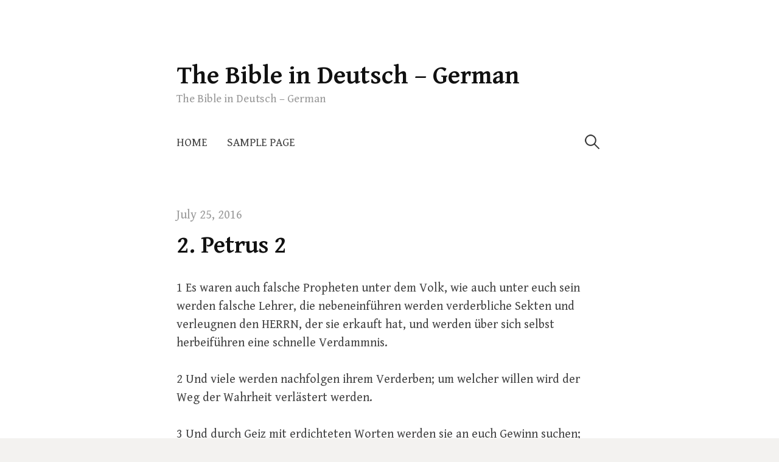

--- FILE ---
content_type: text/html; charset=UTF-8
request_url: https://de.bibleinfo.info/2016/07/25/2-petrus-2/
body_size: 21722
content:
<!DOCTYPE html>
<!--[if IE 8]>
<html class="ie8" lang="en-US">
<![endif]-->
<!--[if !(IE 8) ]><!-->
<html lang="en-US">
<!--<![endif]-->
<head>
<meta charset="UTF-8">
<meta name="viewport" content="width=device-width, initial-scale=1">
<link rel="profile" href="http://gmpg.org/xfn/11">
<link rel="pingback" href="https://de.bibleinfo.info/xmlrpc.php">
<!--[if lt IE 9]>
<script src="https://de.bibleinfo.info/wp-content/themes/write/js/html5shiv.js"></script>
<![endif]-->
<title>2. Petrus 2 &#8211; The Bible in Deutsch &#8211; German</title>
<meta name='robots' content='max-image-preview:large' />
<link rel='dns-prefetch' href='//fonts.googleapis.com' />
<link rel='dns-prefetch' href='//s.w.org' />
<link rel="alternate" type="application/rss+xml" title="The Bible in Deutsch - German &raquo; Feed" href="https://de.bibleinfo.info/feed/" />
<script type="text/javascript">
window._wpemojiSettings = {"baseUrl":"https:\/\/s.w.org\/images\/core\/emoji\/14.0.0\/72x72\/","ext":".png","svgUrl":"https:\/\/s.w.org\/images\/core\/emoji\/14.0.0\/svg\/","svgExt":".svg","source":{"concatemoji":"https:\/\/de.bibleinfo.info\/wp-includes\/js\/wp-emoji-release.min.js?ver=6.0.9"}};
/*! This file is auto-generated */
!function(e,a,t){var n,r,o,i=a.createElement("canvas"),p=i.getContext&&i.getContext("2d");function s(e,t){var a=String.fromCharCode,e=(p.clearRect(0,0,i.width,i.height),p.fillText(a.apply(this,e),0,0),i.toDataURL());return p.clearRect(0,0,i.width,i.height),p.fillText(a.apply(this,t),0,0),e===i.toDataURL()}function c(e){var t=a.createElement("script");t.src=e,t.defer=t.type="text/javascript",a.getElementsByTagName("head")[0].appendChild(t)}for(o=Array("flag","emoji"),t.supports={everything:!0,everythingExceptFlag:!0},r=0;r<o.length;r++)t.supports[o[r]]=function(e){if(!p||!p.fillText)return!1;switch(p.textBaseline="top",p.font="600 32px Arial",e){case"flag":return s([127987,65039,8205,9895,65039],[127987,65039,8203,9895,65039])?!1:!s([55356,56826,55356,56819],[55356,56826,8203,55356,56819])&&!s([55356,57332,56128,56423,56128,56418,56128,56421,56128,56430,56128,56423,56128,56447],[55356,57332,8203,56128,56423,8203,56128,56418,8203,56128,56421,8203,56128,56430,8203,56128,56423,8203,56128,56447]);case"emoji":return!s([129777,127995,8205,129778,127999],[129777,127995,8203,129778,127999])}return!1}(o[r]),t.supports.everything=t.supports.everything&&t.supports[o[r]],"flag"!==o[r]&&(t.supports.everythingExceptFlag=t.supports.everythingExceptFlag&&t.supports[o[r]]);t.supports.everythingExceptFlag=t.supports.everythingExceptFlag&&!t.supports.flag,t.DOMReady=!1,t.readyCallback=function(){t.DOMReady=!0},t.supports.everything||(n=function(){t.readyCallback()},a.addEventListener?(a.addEventListener("DOMContentLoaded",n,!1),e.addEventListener("load",n,!1)):(e.attachEvent("onload",n),a.attachEvent("onreadystatechange",function(){"complete"===a.readyState&&t.readyCallback()})),(e=t.source||{}).concatemoji?c(e.concatemoji):e.wpemoji&&e.twemoji&&(c(e.twemoji),c(e.wpemoji)))}(window,document,window._wpemojiSettings);
</script>
<style type="text/css">
img.wp-smiley,
img.emoji {
	display: inline !important;
	border: none !important;
	box-shadow: none !important;
	height: 1em !important;
	width: 1em !important;
	margin: 0 0.07em !important;
	vertical-align: -0.1em !important;
	background: none !important;
	padding: 0 !important;
}
</style>
	<link rel='stylesheet' id='wp-block-library-css'  href='https://de.bibleinfo.info/wp-includes/css/dist/block-library/style.min.css?ver=6.0.9' type='text/css' media='all' />
<style id='global-styles-inline-css' type='text/css'>
body{--wp--preset--color--black: #000000;--wp--preset--color--cyan-bluish-gray: #abb8c3;--wp--preset--color--white: #ffffff;--wp--preset--color--pale-pink: #f78da7;--wp--preset--color--vivid-red: #cf2e2e;--wp--preset--color--luminous-vivid-orange: #ff6900;--wp--preset--color--luminous-vivid-amber: #fcb900;--wp--preset--color--light-green-cyan: #7bdcb5;--wp--preset--color--vivid-green-cyan: #00d084;--wp--preset--color--pale-cyan-blue: #8ed1fc;--wp--preset--color--vivid-cyan-blue: #0693e3;--wp--preset--color--vivid-purple: #9b51e0;--wp--preset--gradient--vivid-cyan-blue-to-vivid-purple: linear-gradient(135deg,rgba(6,147,227,1) 0%,rgb(155,81,224) 100%);--wp--preset--gradient--light-green-cyan-to-vivid-green-cyan: linear-gradient(135deg,rgb(122,220,180) 0%,rgb(0,208,130) 100%);--wp--preset--gradient--luminous-vivid-amber-to-luminous-vivid-orange: linear-gradient(135deg,rgba(252,185,0,1) 0%,rgba(255,105,0,1) 100%);--wp--preset--gradient--luminous-vivid-orange-to-vivid-red: linear-gradient(135deg,rgba(255,105,0,1) 0%,rgb(207,46,46) 100%);--wp--preset--gradient--very-light-gray-to-cyan-bluish-gray: linear-gradient(135deg,rgb(238,238,238) 0%,rgb(169,184,195) 100%);--wp--preset--gradient--cool-to-warm-spectrum: linear-gradient(135deg,rgb(74,234,220) 0%,rgb(151,120,209) 20%,rgb(207,42,186) 40%,rgb(238,44,130) 60%,rgb(251,105,98) 80%,rgb(254,248,76) 100%);--wp--preset--gradient--blush-light-purple: linear-gradient(135deg,rgb(255,206,236) 0%,rgb(152,150,240) 100%);--wp--preset--gradient--blush-bordeaux: linear-gradient(135deg,rgb(254,205,165) 0%,rgb(254,45,45) 50%,rgb(107,0,62) 100%);--wp--preset--gradient--luminous-dusk: linear-gradient(135deg,rgb(255,203,112) 0%,rgb(199,81,192) 50%,rgb(65,88,208) 100%);--wp--preset--gradient--pale-ocean: linear-gradient(135deg,rgb(255,245,203) 0%,rgb(182,227,212) 50%,rgb(51,167,181) 100%);--wp--preset--gradient--electric-grass: linear-gradient(135deg,rgb(202,248,128) 0%,rgb(113,206,126) 100%);--wp--preset--gradient--midnight: linear-gradient(135deg,rgb(2,3,129) 0%,rgb(40,116,252) 100%);--wp--preset--duotone--dark-grayscale: url('#wp-duotone-dark-grayscale');--wp--preset--duotone--grayscale: url('#wp-duotone-grayscale');--wp--preset--duotone--purple-yellow: url('#wp-duotone-purple-yellow');--wp--preset--duotone--blue-red: url('#wp-duotone-blue-red');--wp--preset--duotone--midnight: url('#wp-duotone-midnight');--wp--preset--duotone--magenta-yellow: url('#wp-duotone-magenta-yellow');--wp--preset--duotone--purple-green: url('#wp-duotone-purple-green');--wp--preset--duotone--blue-orange: url('#wp-duotone-blue-orange');--wp--preset--font-size--small: 13px;--wp--preset--font-size--medium: 20px;--wp--preset--font-size--large: 36px;--wp--preset--font-size--x-large: 42px;}.has-black-color{color: var(--wp--preset--color--black) !important;}.has-cyan-bluish-gray-color{color: var(--wp--preset--color--cyan-bluish-gray) !important;}.has-white-color{color: var(--wp--preset--color--white) !important;}.has-pale-pink-color{color: var(--wp--preset--color--pale-pink) !important;}.has-vivid-red-color{color: var(--wp--preset--color--vivid-red) !important;}.has-luminous-vivid-orange-color{color: var(--wp--preset--color--luminous-vivid-orange) !important;}.has-luminous-vivid-amber-color{color: var(--wp--preset--color--luminous-vivid-amber) !important;}.has-light-green-cyan-color{color: var(--wp--preset--color--light-green-cyan) !important;}.has-vivid-green-cyan-color{color: var(--wp--preset--color--vivid-green-cyan) !important;}.has-pale-cyan-blue-color{color: var(--wp--preset--color--pale-cyan-blue) !important;}.has-vivid-cyan-blue-color{color: var(--wp--preset--color--vivid-cyan-blue) !important;}.has-vivid-purple-color{color: var(--wp--preset--color--vivid-purple) !important;}.has-black-background-color{background-color: var(--wp--preset--color--black) !important;}.has-cyan-bluish-gray-background-color{background-color: var(--wp--preset--color--cyan-bluish-gray) !important;}.has-white-background-color{background-color: var(--wp--preset--color--white) !important;}.has-pale-pink-background-color{background-color: var(--wp--preset--color--pale-pink) !important;}.has-vivid-red-background-color{background-color: var(--wp--preset--color--vivid-red) !important;}.has-luminous-vivid-orange-background-color{background-color: var(--wp--preset--color--luminous-vivid-orange) !important;}.has-luminous-vivid-amber-background-color{background-color: var(--wp--preset--color--luminous-vivid-amber) !important;}.has-light-green-cyan-background-color{background-color: var(--wp--preset--color--light-green-cyan) !important;}.has-vivid-green-cyan-background-color{background-color: var(--wp--preset--color--vivid-green-cyan) !important;}.has-pale-cyan-blue-background-color{background-color: var(--wp--preset--color--pale-cyan-blue) !important;}.has-vivid-cyan-blue-background-color{background-color: var(--wp--preset--color--vivid-cyan-blue) !important;}.has-vivid-purple-background-color{background-color: var(--wp--preset--color--vivid-purple) !important;}.has-black-border-color{border-color: var(--wp--preset--color--black) !important;}.has-cyan-bluish-gray-border-color{border-color: var(--wp--preset--color--cyan-bluish-gray) !important;}.has-white-border-color{border-color: var(--wp--preset--color--white) !important;}.has-pale-pink-border-color{border-color: var(--wp--preset--color--pale-pink) !important;}.has-vivid-red-border-color{border-color: var(--wp--preset--color--vivid-red) !important;}.has-luminous-vivid-orange-border-color{border-color: var(--wp--preset--color--luminous-vivid-orange) !important;}.has-luminous-vivid-amber-border-color{border-color: var(--wp--preset--color--luminous-vivid-amber) !important;}.has-light-green-cyan-border-color{border-color: var(--wp--preset--color--light-green-cyan) !important;}.has-vivid-green-cyan-border-color{border-color: var(--wp--preset--color--vivid-green-cyan) !important;}.has-pale-cyan-blue-border-color{border-color: var(--wp--preset--color--pale-cyan-blue) !important;}.has-vivid-cyan-blue-border-color{border-color: var(--wp--preset--color--vivid-cyan-blue) !important;}.has-vivid-purple-border-color{border-color: var(--wp--preset--color--vivid-purple) !important;}.has-vivid-cyan-blue-to-vivid-purple-gradient-background{background: var(--wp--preset--gradient--vivid-cyan-blue-to-vivid-purple) !important;}.has-light-green-cyan-to-vivid-green-cyan-gradient-background{background: var(--wp--preset--gradient--light-green-cyan-to-vivid-green-cyan) !important;}.has-luminous-vivid-amber-to-luminous-vivid-orange-gradient-background{background: var(--wp--preset--gradient--luminous-vivid-amber-to-luminous-vivid-orange) !important;}.has-luminous-vivid-orange-to-vivid-red-gradient-background{background: var(--wp--preset--gradient--luminous-vivid-orange-to-vivid-red) !important;}.has-very-light-gray-to-cyan-bluish-gray-gradient-background{background: var(--wp--preset--gradient--very-light-gray-to-cyan-bluish-gray) !important;}.has-cool-to-warm-spectrum-gradient-background{background: var(--wp--preset--gradient--cool-to-warm-spectrum) !important;}.has-blush-light-purple-gradient-background{background: var(--wp--preset--gradient--blush-light-purple) !important;}.has-blush-bordeaux-gradient-background{background: var(--wp--preset--gradient--blush-bordeaux) !important;}.has-luminous-dusk-gradient-background{background: var(--wp--preset--gradient--luminous-dusk) !important;}.has-pale-ocean-gradient-background{background: var(--wp--preset--gradient--pale-ocean) !important;}.has-electric-grass-gradient-background{background: var(--wp--preset--gradient--electric-grass) !important;}.has-midnight-gradient-background{background: var(--wp--preset--gradient--midnight) !important;}.has-small-font-size{font-size: var(--wp--preset--font-size--small) !important;}.has-medium-font-size{font-size: var(--wp--preset--font-size--medium) !important;}.has-large-font-size{font-size: var(--wp--preset--font-size--large) !important;}.has-x-large-font-size{font-size: var(--wp--preset--font-size--x-large) !important;}
</style>
<link rel='stylesheet' id='write-font-css'  href='//fonts.googleapis.com/css?family=Gentium+Basic%3A700%7CGentium+Book+Basic%3A400%2C400italic%2C700&#038;subset=latin%2Clatin-ext' type='text/css' media='all' />
<link rel='stylesheet' id='write-genericons-css'  href='https://de.bibleinfo.info/wp-content/themes/write/genericons/genericons.css?ver=3.3' type='text/css' media='all' />
<link rel='stylesheet' id='write-normalize-css'  href='https://de.bibleinfo.info/wp-content/themes/write/css/normalize.css?ver=3.0.2' type='text/css' media='all' />
<link rel='stylesheet' id='write-style-css'  href='https://de.bibleinfo.info/wp-content/themes/write/style.css?ver=1.1.0' type='text/css' media='all' />
<!--[if IE 8]>
<link rel='stylesheet' id='write-non-responsive-css'  href='https://de.bibleinfo.info/wp-content/themes/write/css/non-responsive.css' type='text/css' media='all' />
<![endif]-->
<link rel="https://api.w.org/" href="https://de.bibleinfo.info/wp-json/" /><link rel="alternate" type="application/json" href="https://de.bibleinfo.info/wp-json/wp/v2/posts/3934" /><link rel="EditURI" type="application/rsd+xml" title="RSD" href="https://de.bibleinfo.info/xmlrpc.php?rsd" />
<link rel="wlwmanifest" type="application/wlwmanifest+xml" href="https://de.bibleinfo.info/wp-includes/wlwmanifest.xml" /> 
<meta name="generator" content="WordPress 6.0.9" />
<link rel="canonical" href="https://de.bibleinfo.info/2016/07/25/2-petrus-2/" />
<link rel='shortlink' href='https://de.bibleinfo.info/?p=3934' />
<link rel="alternate" type="application/json+oembed" href="https://de.bibleinfo.info/wp-json/oembed/1.0/embed?url=https%3A%2F%2Fde.bibleinfo.info%2F2016%2F07%2F25%2F2-petrus-2%2F" />
<link rel="alternate" type="text/xml+oembed" href="https://de.bibleinfo.info/wp-json/oembed/1.0/embed?url=https%3A%2F%2Fde.bibleinfo.info%2F2016%2F07%2F25%2F2-petrus-2%2F&#038;format=xml" />
	<style type="text/css">
		/* Fonts */
				body {
								}
				@media screen and (max-width: 782px) {
								}
				
		/* Colors */
				
				/* Title */
			.site-title {
																															}
								
		
			</style>
		<style type="text/css" id="write-custom-css">
			</style>
	</head>

<body class="post-template-default single single-post postid-3934 single-format-standard has-avatars footer-0">
<div class="site-wrapper">
<div id="page" class="hfeed site">
	<a class="skip-link screen-reader-text" href="#content">Skip to content</a>

	<header id="masthead" class="site-header" role="banner">

		<div class="site-top">
			<div class="site-branding">
										<h1 class="site-title"><a href="https://de.bibleinfo.info/" rel="home">The Bible in Deutsch &#8211; German</a></h1>
										<div class="site-description">The Bible in Deutsch &#8211; German</div>
						</div>
						<nav id="site-navigation" class="main-navigation" role="navigation">
				<div class="menu-toggle">Menu</div>
				<div class="main-navigation-content">
					<div class="menu"><ul>
<li ><a href="https://de.bibleinfo.info/">Home</a></li><li class="page_item page-item-2"><a href="https://de.bibleinfo.info/sample-page/">Sample Page</a></li>
</ul></div>
										<form role="search" method="get" class="search-form" action="https://de.bibleinfo.info/">
				<label>
					<span class="screen-reader-text">Search for:</span>
					<input type="search" class="search-field" placeholder="Search &hellip;" value="" name="s" />
				</label>
				<input type="submit" class="search-submit" value="Search" />
			</form>									</div>
			</nav>
					</div>

	</header><!-- #masthead -->

	<div id="content" class="site-content">

		
		
	<div id="primary" class="content-area">
		<main id="main" class="site-main" role="main">

		
			
<article id="post-3934" class="post-3934 post type-post status-publish format-standard hentry category-2-petrus">
	<header class="entry-header">
		<div class="post-meta">
				<div class="entry-header-meta">
				<span class="posted-on">
			<a href="https://de.bibleinfo.info/2016/07/25/2-petrus-2/" rel="bookmark"><time class="entry-date published" datetime="2016-07-25T00:36:50+00:00">July 25, 2016</time></a>		</span>
	</div><!-- .entry-header-meta -->
			</div>
		<h1 class="entry-title">2. Petrus 2</h1>
			</header>

	<div class="entry-content">
		<p>1 Es waren auch falsche Propheten unter dem Volk, wie auch unter euch sein werden falsche Lehrer, die nebeneinführen werden verderbliche Sekten und verleugnen den HERRN, der sie erkauft hat, und werden über sich selbst herbeiführen eine schnelle Verdammnis.</p>
<p>2 Und viele werden nachfolgen ihrem Verderben; um welcher willen wird der Weg der Wahrheit verlästert werden.</p>
<p>3 Und durch Geiz mit erdichteten Worten werden sie an euch Gewinn suchen; welchen das Urteil von lange her nicht säumig ist, und ihre Verdammnis schläft nicht.</p>
<p>4 Denn Gott hat die Engel, die gesündigt haben, nicht verschont, sondern hat sie mit Ketten der Finsternis zur Hölle verstoßen und übergeben, daß sie zum Gericht behalten werden;</p>
<p>5 und hat nicht verschont die vorige Welt, sondern bewahrte Noah, den Prediger der Gerechtigkeit, selbacht und führte die Sintflut über die Welt der Gottlosen;</p>
<p>6 und hat die Städte Sodom und Gomorra zu Asche gemacht, umgekehrt und verdammt, damit ein Beispiel gesetzt den Gottlosen, die hernach kommen würden;</p>
<p>7 und hat erlöst den gerechten Lot, welchem die schändlichen Leute alles Leid taten mit ihrem unzüchtigen Wandel;</p>
<p>8 denn dieweil er gerecht war und unter ihnen wohnte, daß er&#8217;s sehen und hören mußte, quälten sie die gerechte Seele von Tag zu Tage mit ihren ungerechten Werken.</p>
<p>9 Der HERR weiß die Gottseligen aus der Versuchung zu erlösen, die Ungerechten aber zu behalten zum Tage des Gerichts, sie zu peinigen,</p>
<p>10 allermeist aber die, so da wandeln nach dem Fleisch in der unreinen Lust, und die Herrschaft verachten, frech, eigensinnig, nicht erzittern, die Majestäten zu lästern,</p>
<p>11 so doch die Engel, die größere Stärke und Macht haben, kein lästerlich Urteil wider sie fällen vor dem HERRN.</p>
<p>12 Aber sie sind wie die unvernünftigen Tiere, die von Natur dazu geboren sind, daß sie gefangen und geschlachtet werden, lästern, davon sie nichts wissen, und werden in ihrem verderblichen Wissen umkommen</p>
<p>13 und den Lohn der Ungerechtigkeit davonbringen. Sie achten für Wollust das zeitliche Wohlleben, sie sind Schandflecken und Laster, prangen von euren Almosen, prassen mit dem Euren,</p>
<p>14 haben Augen voll Ehebruchs, lassen sich die Sünde nicht wehren, locken an sich die leichtfertigen Seelen, haben ein Herz, durchtrieben mit Geiz, verfluchte Leute.</p>
<p>15 Sie haben verlassen den richtigen Weg und gehen irre und folgen nach dem Wege Bileams, des Sohnes Beors, welcher liebte den Lohn der Ungerechtigkeit,</p>
<p>16 hatte aber eine Strafe seiner Übertretung: das stumme lastbare Tier redete mit Menschenstimme und wehrte des Propheten Torheit.</p>
<p>17 Das sind Brunnen ohne Wasser, und Wolken, vom Windwirbel umgetrieben, welchen behalten ist eine dunkle Finsternis in Ewigkeit.</p>
<p>18 Denn sie reden stolze Worte, dahinter nichts ist, und reizen durch Unzucht zur fleischlichen Lust diejenigen, die recht entronnen waren denen, die im Irrtum wandeln,</p>
<p>19 und verheißen ihnen Freiheit, ob sie wohl selbst Knechte des Verderbens sind. Denn von wem jemand überwunden ist, des Knecht ist er geworden.</p>
<p>20 Denn so sie entflohen sind dem Unflat der Welt durch die Erkenntnis des HERRN und Heilandes Jesu Christi, werden aber wiederum in denselben verflochten und überwunden, ist mit ihnen das Letzte ärger geworden denn das Erste.</p>
<p>21 Denn es wäre ihnen besser, daß sie den Weg der Gerechtigkeit nicht erkannt hätten, als daß sie erkennen und sich kehren von dem heiligen Gebot, das ihnen gegeben ist.</p>
<p>22 Es ist ihnen widerfahren das wahre Sprichwort: &#8220;Der Hund frißt wieder, was er gespieen hat;&#8221; und: &#8220;Die Sau wälzt sich nach der Schwemme wieder im Kot.&#8221;</p>
<p>&#8212;https://d1b84921e69nmq.cloudfront.net/43/32k/2PE/2-ac5120cc6998509c44bbbf6576c25796.mp3?version_id=51&#8212;</p>
			</div>

		<footer class="entry-footer">
		<div class="entry-footer-meta">
						<div class="cat-links">
				<a href="https://de.bibleinfo.info/category/2-petrus/" rel="category tag">2. Petrus</a>			</div>
								</div>
	</footer><!-- .entry-footer -->
		</article>

		<nav class="navigation post-navigation" role="navigation">
		<h1 class="screen-reader-text">Post navigation</h1>
		<div class="nav-links">
			<div class="nav-previous"><div class="post-nav-title">Older post</div><a href="https://de.bibleinfo.info/2016/07/25/2-petrus-3/" rel="prev">2. Petrus 3</a></div><div class="nav-next"><div class="post-nav-title">Newer post</div><a href="https://de.bibleinfo.info/2016/07/25/2-petrus-1/" rel="next">2. Petrus 1</a></div>		</div>
	</nav>
	

		
		</main>
	</div><!-- #primary -->

	

	</div><!-- #content -->

	<footer id="colophon" class="site-footer" role="contentinfo">

		
				<div class="site-bottom">

			
						<div class="site-info">
												<div class="site-credit">
					<a href="http://themehaus.net/">Professional WordPress Theme by Themehaus</a>
				</div>
							</div>
			
		</div>
		
	</footer><!-- #colophon -->
</div><!-- #page -->
</div><!-- .site-wrapper -->

<script type='text/javascript' src='https://de.bibleinfo.info/wp-content/themes/write/js/navigation.js?ver=20150120' id='write-navigation-js'></script>
<script type='text/javascript' src='https://de.bibleinfo.info/wp-content/themes/write/js/skip-link-focus-fix.js?ver=20150120' id='write-skip-link-focus-fix-js'></script>

</body>
</html>
